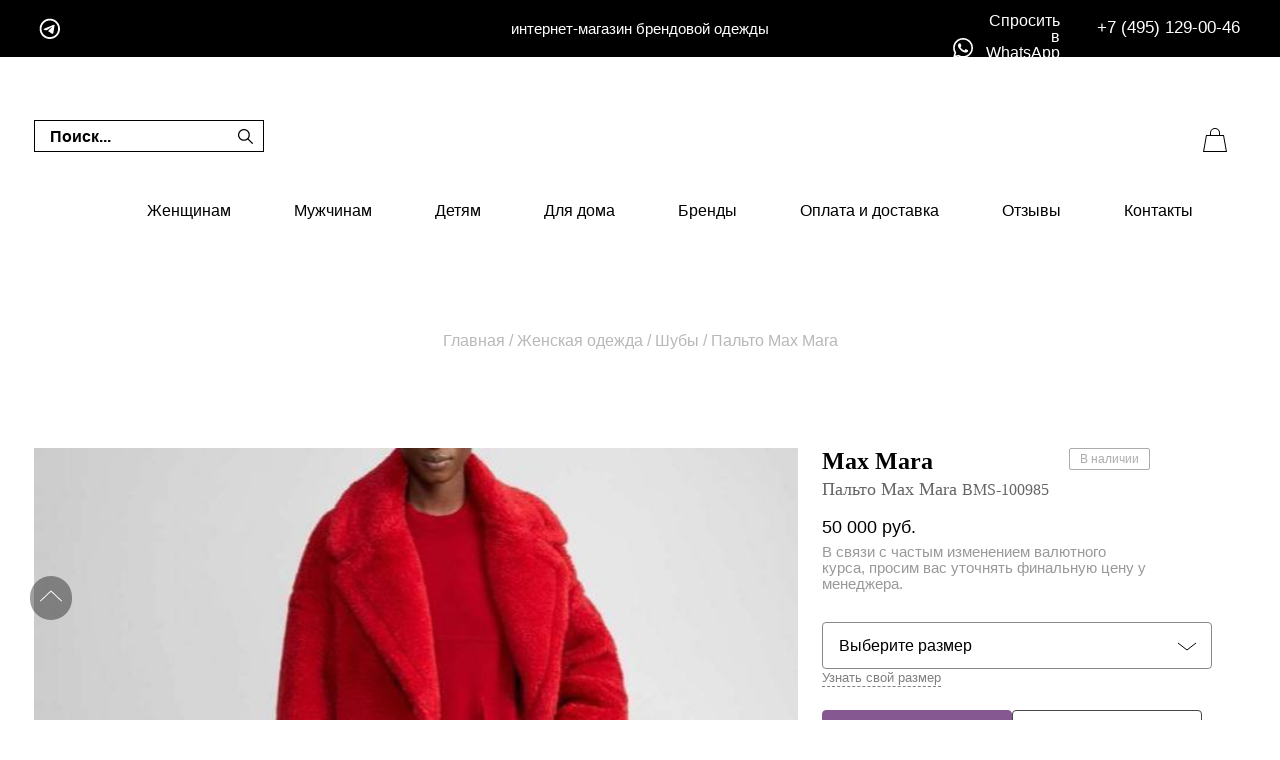

--- FILE ---
content_type: text/html; charset=UTF-8
request_url: https://brand-msk.ru/palto-max-mara-102.htm
body_size: 14560
content:
 <!DOCTYPE html>
<html xmlns="http://www.w3.org/1999/xhtml" xml:lang="ru" lang="ru">
<head>
<meta http-equiv="Content-Type" content="text/html; charset=utf-8" />
<title>Max Mara Красное пальто BMS-100985 – купить в интернет магазине с доставкой</title>
 <meta name="description" content="Заказать пальто Max Mara BMS-100985 в интернет-магазине brand-msk.ru по цене 50000 руб. Широкий ассортимент товаров известных брендов с доставкой по РФ. Звоните ☎ +7 (925) 329-97-57 "/>

<meta name="yandex-verification" content="d29a33e48eaab326" />
<meta name="yandex-verification" content="13905d5f3285225f" />
<meta name="yandex-verification" content="a0776dbf610a94ae" />
<meta name="yandex-verification" content="79b2b7d38e4bbfb8" />
<meta name="google-site-verification" content="kg24qkrjKAqifoOB_wWNDusRFXv-o9XUltE0bLFKUjg" />
<meta name="robots" content="INDEX,FOLLOW" />
<link rel="shortcut icon" href="https://brand-msk.ru/favicon.png" type="image/png">
<link rel="shortcut icon" href="https://brand-msk.ru/favicon.ico" type="image/x-icon">


<meta name="viewport" content="width=device-width, initial-scale=1.0, maximum-scale=1.0, user-scalable=0">
<!--[if lt IE 7]>
<script type="text/javascript">
//<![CDATA[
    var BLANK_URL = '/templates/standart/js/blank.html';
    var BLANK_IMG = '/templates/standart/js/spacer.gif';
//]]>
</script>
<![endif]-->
<link rel="stylesheet" type="text/css" href="/templates/standart/css/all.css?8677557689" media="all" />


<link rel="stylesheet" type="text/css" href="/templates/standart/js/sweetalert2.css" media="all" />
<link rel="stylesheet" href="/templates/standart/js/bx/jquery.bxslider.css?1233">
<link rel="stylesheet" href="/templates/standart/js/fancybox/jquery.fancybox.min.css?1236673">

 
<link rel="stylesheet" type="text/css" href="//cdn.jsdelivr.net/npm/slick-carousel@1.8.1/slick/slick.css"/>


<link rel="canonical" href="https://brand-msk.ru/palto-max-mara-102.htm"/>



 

</head>
<body class=" catalog-category-view  categorypath-woman-clothing category-clothing"><div class="wrapper">

    <div class="page">
        <header class="header-container">
        
         <div class="content-reassurance-header">
            <div class="reassurance-header">
       
  <a href="https://t.me/Sumo4kina/" class="insta">
<svg enable-background="new 0 0 54 54" viewBox="0 0 54 54" xmlns="http://www.w3.org/2000/svg">
    <path d="M 32 10 C 19.85 10 10 19.85 10 32 C 10 44.15 19.85 54 32 54 C 44.15 54 54 44.15 54 32 C 54 19.85 44.15 10 32 10 z M 32 14 C 41.941 14 50 22.059 50 32 C 50 41.941 41.941 50 32 50 C 22.059 50 14 41.941 14 32 C 14 22.059 22.059 14 32 14 z M 41.041016 23.337891 C 40.533078 23.279297 39.894891 23.418531 39.181641 23.675781 C 37.878641 24.145781 21.223719 31.217953 20.261719 31.626953 C 19.350719 32.014953 18.487328 32.437828 18.486328 33.048828 C 18.486328 33.478828 18.741312 33.721656 19.445312 33.972656 C 20.177313 34.234656 22.023281 34.79275 23.113281 35.09375 C 24.163281 35.38275 25.357344 35.130844 26.027344 34.714844 C 26.736344 34.273844 34.928625 28.7925 35.515625 28.3125 C 36.102625 27.8325 36.571797 28.448688 36.091797 28.929688 C 35.611797 29.410688 29.988094 34.865094 29.246094 35.621094 C 28.346094 36.539094 28.985844 37.490094 29.589844 37.871094 C 30.278844 38.306094 35.239328 41.632016 35.986328 42.166016 C 36.733328 42.700016 37.489594 42.941406 38.183594 42.941406 C 38.877594 42.941406 39.242891 42.026797 39.587891 40.966797 C 39.992891 39.725797 41.890047 27.352062 42.123047 24.914062 C 42.194047 24.175062 41.960906 23.683844 41.503906 23.464844 C 41.365656 23.398594 41.210328 23.357422 41.041016 23.337891 z"></path>
     </svg></a> 
                <p><span class="slogan">интернет-магазин брендовой одежды</span></p>
<div class="phone"><a href="tel:+74951290046">+7 (495) 129-00-46</a></div>
                                           
<a href="https://api.whatsapp.com/send?phone=79253299757&amp;text=Здравствуйте,BrandMsk!" class="whatsapp">
<svg enable-background="new 0 0 24 24" viewBox="0 0 24 24"  xmlns="http://www.w3.org/2000/svg"><path d="m17.507 14.307-.009.075c-2.199-1.096-2.429-1.242-2.713-.816-.197.295-.771.964-.944 1.162-.175.195-.349.21-.646.075-.3-.15-1.263-.465-2.403-1.485-.888-.795-1.484-1.77-1.66-2.07-.293-.506.32-.578.878-1.634.1-.21.049-.375-.025-.524-.075-.15-.672-1.62-.922-2.206-.24-.584-.487-.51-.672-.51-.576-.05-.997-.042-1.368.344-1.614 1.774-1.207 3.604.174 5.55 2.714 3.552 4.16 4.206 6.804 5.114.714.227 1.365.195 1.88.121.574-.091 1.767-.721 2.016-1.426.255-.705.255-1.29.18-1.425-.074-.135-.27-.21-.57-.345z"/><path d="m20.52 3.449c-7.689-7.433-20.414-2.042-20.419 8.444 0 2.096.549 4.14 1.595 5.945l-1.696 6.162 6.335-1.652c7.905 4.27 17.661-1.4 17.665-10.449 0-3.176-1.24-6.165-3.495-8.411zm1.482 8.417c-.006 7.633-8.385 12.4-15.012 8.504l-.36-.214-3.75.975 1.005-3.645-.239-.375c-4.124-6.565.614-15.145 8.426-15.145 2.654 0 5.145 1.035 7.021 2.91 1.875 1.859 2.909 4.35 2.909 6.99z"/></svg>
<span>Спросить в WhatsApp</span></a>
                </div>
        </div>
        
  <section class="quick-access">
           <form id="search_mini_form" action="/index.php" method="get">
        <input type="submit"       style="position: absolute; left: -9999px; width: 1px; height: 1px;"      tabindex="-1" />
    <div class="form-search">
    <input type="hidden" name="find" value="1">
    <input id="search" type="text" name="search_string" placeholder="Поиск..." value="" class="input-text"   />

    <svg version="1.1" xmlns="http://www.w3.org/2000/svg" xmlns:xlink="http://www.w3.org/1999/xlink" x="0px" y="0px"
	 viewBox="0 0 511.999 511.999" style="enable-background:new 0 0 511.999 511.999;" xml:space="preserve">
<path d="M508.874,478.708L360.142,329.976c28.21-34.827,45.191-79.103,45.191-127.309c0-111.75-90.917-202.667-202.667-202.667
			S0,90.917,0,202.667s90.917,202.667,202.667,202.667c48.206,0,92.482-16.982,127.309-45.191l148.732,148.732
			c4.167,4.165,10.919,4.165,15.086,0l15.081-15.082C513.04,489.627,513.04,482.873,508.874,478.708z M202.667,362.667
			c-88.229,0-160-71.771-160-160s71.771-160,160-160s160,71.771,160,160S290.896,362.667,202.667,362.667z"/>
</svg>

    </div>
</form>

    <a href="/" class="logo"></a>
      

      
    <a href="/basket" class="basket ">
	<svg xmlns="http://www.w3.org/2000/svg" viewBox="0 0 50 50" fill="none">
<path fill-rule="evenodd" clip-rule="evenodd" d="M20 18a5 5 0 0110 0v2h4l3 17H13l3-17h4v-2zm1 2h8v-2a4 4 0 00-8 0v2zm-4.179 1h16.341l2.658 15H14.208l2.613-15z" fill="#000"/>
</svg>
	<span id="basket" ></span></a>



    </section>
    <div class="content-nav">


    <nav class="nav-container">
        <span class="menu-search menu-search-mobile"> <span class="loupe"><svg xmlns="http://www.w3.org/2000/svg" viewBox="0 0 50 50" fill="#000">
<path fill-rule="evenodd" clip-rule="evenodd" d="M17.483 17.735a9.463 9.463 0 000 13.435c3.61 3.61 9.013 4.072 13.075.345l4.605 4.605.707-.707-4.605-4.605c3.725-4.061 3.263-9.464-.347-13.073a9.463 9.463 0 00-13.435 0zm.707 12.728a8.463 8.463 0 010-12.021 8.463 8.463 0 0112.021 0c3.354 3.353 3.68 8.34 0 12.02-3.68 3.681-8.667 3.354-12.02 0z"></path></svg></span></span>
        <span class="picto-menu"><span class="picto-mob">
         <svg width="24" height="24" fill="none" xmlns="http://www.w3.org/2000/svg"><path d="M2 11.5h20m-20-7h20m-20 14h20" stroke="#000000"></path></svg>
        </span> </span>
        <ul id="nav">

   <li  class="level0 first  level-top parent">
  <a href="javascript:void(0);"  class="level-top" ><span>Женщинам</span></a>

     
  <div>
   <div class="submenu">
      <ul class="level0">
              <li  class="level1 parent">
          <a href="/zhenkaya-odezhda" >
            <span>Одежда
            </span></a>                       <ul class="level1">
                         <li  class="level2">
              <a href="/zhenkaya-odezhda/platya" >
                <span>Платья</span></a>
            </li>
                        <li  class="level2">
              <a href="/zhenkaya-odezhda/futbolki" >
                <span>Футболки</span></a>
            </li>
                        <li  class="level2">
              <a href="/zhenkaya-odezhda/sportivnye-kostyumy" >
                <span>Спортивные костюмы</span></a>
            </li>
                        <li  class="level2">
              <a href="/zhenkaya-odezhda/yubki" >
                <span>Юбки</span></a>
            </li>
                        <li  class="level2">
              <a href="/zhenkaya-odezhda/kofty" >
                <span>Кофты</span></a>
            </li>
                     </ul>
          	        </li>
               <li  class="level1 parent">
          <a href="/zhenskaya-obuv" >
            <span>Обувь
            </span></a>                       <ul class="level1">
                         <li  class="level2">
              <a href="/zhenskaya-obuv/tufli" >
                <span>Туфли</span></a>
            </li>
                        <li  class="level2">
              <a href="/zhenskaya-obuv/sapogi" >
                <span>Сапоги</span></a>
            </li>
                        <li  class="level2">
              <a href="/zhenskaya-obuv/krossovki" >
                <span>Кроссовки</span></a>
            </li>
                        <li  class="level2">
              <a href="/zhenskaya-obuv/botilony" >
                <span>Ботильоны</span></a>
            </li>
                        <li  class="level2">
              <a href="/zhenskaya-obuv/shlepantsy" >
                <span>Шлепанцы</span></a>
            </li>
                     </ul>
          	        </li>
               <li  class="level1 parent">
          <a href="/zhenskie-sumki" >
            <span>Сумки
            </span></a>                       <ul class="level1">
                         <li  class="level2">
              <a href="/zhenskie-sumki/remni-dla-sumok" >
                <span>Ремни для сумок</span></a>
            </li>
                        <li  class="level2">
              <a href="/zhenskie-sumki/koshelki" >
                <span>Кошельки</span></a>
            </li>
                        <li  class="level2">
              <a href="/zhenskie-sumki/oblojka-na-pasport" >
                <span>Обложки на паспорт</span></a>
            </li>
                        <li  class="level2">
              <a href="/zhenskie-sumki/poyasnye" >
                <span>Поясные сумки</span></a>
            </li>
                        <li  class="level2">
              <a href="/zhenskie-sumki/sportivnye" >
                <span>Спортивные</span></a>
            </li>
                        <li  class="level2">
              <a href="/zhenskie-sumki/ryukzaki" >
                <span>Рюкзаки</span></a>
            </li>
                     </ul>
          	        </li>
               <li  class="level1 parent">
          <a href="/aksessuary" >
            <span>Аксессуары
            </span></a>                       <ul class="level1">
                         <li  class="level2">
              <a href="/aksessuary/golovnye-ubory-zhenskie" >
                <span>Головные уборы</span></a>
            </li>
                        <li  class="level2">
              <a href="/aksessuary/platki-sharfy/sharfy-zhenskie" >
                <span>Шарфы</span></a>
            </li>
                        <li  class="level2">
              <a href="/aksessuary/remni/zhenskie" >
                <span>Ремни</span></a>
            </li>
                        <li  class="level2">
              <a href="/aksessuary/chasy/zhenskie" >
                <span>Часы</span></a>
            </li>
                        <li  class="level2">
              <a href="/aksessuary/zonty/zhenskie" >
                <span>Зонты</span></a>
            </li>
                        <li  class="level2">
              <a href="/aksessuary/perchatki/zhenskie" >
                <span>Перчатки</span></a>
            </li>
                     </ul>
          	        </li>
               <li  class="level1 parent">
          <a href="/yuvelirnye-ukrasheniya" >
            <span>Ювелирные украшения
            </span></a>                       <ul class="level1">
                         <li  class="level2">
              <a href="/yuvelirnye-ukrasheniya/koltsa" >
                <span>Кольца</span></a>
            </li>
                        <li  class="level2">
              <a href="/yuvelirnye-ukrasheniya/kole" >
                <span>Колье</span></a>
            </li>
                        <li  class="level2">
              <a href="/yuvelirnye-ukrasheniya/braslety" >
                <span>Браслеты</span></a>
            </li>
                        <li  class="level2">
              <a href="/yuvelirnye-ukrasheniya/sergi" >
                <span>Серьги</span></a>
            </li>
                        <li  class="level2">
              <a href="/yuvelirnye-ukrasheniya/broshi" >
                <span>Броши</span></a>
            </li>
                     </ul>
          	        </li>
             </ul>
    </div>

  </div>

</li>

    <li  class="level0   level-top parent">
  <a href="javascript:void(0);"  class="level-top" ><span>Мужчинам</span></a>

     
  <div>
   <div class="submenu">
      <ul class="level0">
              <li  class="level1 parent">
          <a href="/muzhskaya-odezhda" >
            <span>Одежда
            </span></a>                       <ul class="level1">
                         <li  class="level2">
              <a href="/muzhskaya-odezhda/sportivnye-kostyumy" >
                <span>Спортивные костюмы</span></a>
            </li>
                        <li  class="level2">
              <a href="/muzhskaya-odezhda/vetrovki" >
                <span>Ветровки</span></a>
            </li>
                        <li  class="level2">
              <a href="/muzhskaya-odezhda/futbolki" >
                <span>Футболки</span></a>
            </li>
                        <li  class="level2">
              <a href="/muzhskaya-odezhda/bryuki" >
                <span>Брюки</span></a>
            </li>
                        <li  class="level2">
              <a href="/muzhskaya-odezhda/kofty" >
                <span>Кофты</span></a>
            </li>
                     </ul>
          	        </li>
               <li  class="level1 parent">
          <a href="/muzhskaya-obuv" >
            <span>Обувь
            </span></a>                       <ul class="level1">
                         <li  class="level2">
              <a href="/muzhskaya-obuv/tufli" >
                <span>Туфли</span></a>
            </li>
                        <li  class="level2">
              <a href="/muzhskaya-obuv/krossovki" >
                <span>Кроссовки</span></a>
            </li>
                        <li  class="level2">
              <a href="/muzhskaya-obuv/botinki" >
                <span>Ботинки</span></a>
            </li>
                        <li  class="level2">
              <a href="/muzhskaya-obuv/shlepantsy" >
                <span>Шлепанцы</span></a>
            </li>
                        <li  class="level2">
              <a href="/muzhskaya-obuv/mokasiny" >
                <span>Мокасины</span></a>
            </li>
                     </ul>
          	        </li>
               <li  class="level1 parent">
          <a href="/sumki-muzhskie" >
            <span>Сумки
            </span></a>                       <ul class="level1">
                         <li  class="level2">
              <a href="/sumki-muzhskie/koshelki" >
                <span>Кошельки</span></a>
            </li>
                        <li  class="level2">
              <a href="/sumki-muzhskie/oblojka-na-pasport" >
                <span>Обложки на паспорт</span></a>
            </li>
                        <li  class="level2">
              <a href="/sumki-muzhskie/barsetki" >
                <span>Барсетки</span></a>
            </li>
                        <li  class="level2">
              <a href="/sumki-muzhskie/sportivnye" >
                <span>Спортивные</span></a>
            </li>
                        <li  class="level2">
              <a href="/sumki-muzhskie/delovye" >
                <span>Деловые</span></a>
            </li>
                        <li  class="level2">
              <a href="/sumki-muzhskie/ryukzaki" >
                <span>Рюкзаки</span></a>
            </li>
                     </ul>
          	        </li>
               <li  class="level1 parent">
          <a href="/aksessuary" >
            <span>Аксессуары
            </span></a>                       <ul class="level1">
                         <li  class="level2">
              <a href="/aksessuary/platki-sharfy/sharfy-muzhskie" >
                <span>Шарфы</span></a>
            </li>
                        <li  class="level2">
              <a href="/aksessuary/ochki/muzhskie" >
                <span>Очки</span></a>
            </li>
                        <li  class="level2">
              <a href="/aksessuary/zonty/muzhskie" >
                <span>Зонты</span></a>
            </li>
                        <li  class="level2">
              <a href="/aksessuary/remni/muzhskie" >
                <span>Ремни</span></a>
            </li>
                        <li  class="level2">
              <a href="/aksessuary/chasy/muzhskie" >
                <span>Часы</span></a>
            </li>
                        <li  class="level2">
              <a href="/aksessuary/perchatki/muzhskie" >
                <span>Перчатки</span></a>
            </li>
                     </ul>
          	        </li>
             </ul>
    </div>

  </div>

</li>

    <li  class="level0   level-top parent">
  <a href="javascript:void(0);"  class="level-top" ><span>Детям</span></a>

     
  <div>
   <div class="submenu">
      <ul class="level0">
              <li  class="level1 parent">
          <div>
            <span>Одежда
            </span></div>                       <ul class="level1">
                         <li  class="level2">
              <a href="/odezhda-dlya-malchikov" >
                <span>Для мальчиков</span></a>
            </li>
                        <li  class="level2">
              <a href="/odezhda-dlya-devochek" >
                <span>Для девочек</span></a>
            </li>
                        <li  class="level2">
              <a href="/odezhda-dlya-malchikov/school-form" >
                <span>Школьная форма - мальчики</span></a>
            </li>
                        <li  class="level2">
              <a href="/odezhda-dlya-devochek/school-form" >
                <span>Школьная форма - девочки</span></a>
            </li>
                     </ul>
          	        </li>
               <li  class="level1 parent">
          <a href="/detskaya-obuv" >
            <span>Обувь
            </span></a>                       <ul class="level1">
                         <li  class="level2">
              <a href="/detskaya-obuv/dlya-malchikov" >
                <span>Для мальчиков</span></a>
            </li>
                        <li  class="level2">
              <a href="/detskaya-obuv/dlya-devochek" >
                <span>Для девочек</span></a>
            </li>
                     </ul>
          	        </li>
               <li  class="level1 parent">
          <a href="/detskie-tovary" >
            <span>Детские товары
            </span></a>                       <ul class="level1">
                         <li  class="level2">
              <a href="/odezhda-dlya-novorozhdennyh" >
                <span>Одежда для новорожденных</span></a>
            </li>
                        <li  class="level2">
              <a href="/detskie-tovary/ryukzaki" >
                <span>Рюкзаки</span></a>
            </li>
                     </ul>
          	        </li>
               <li  class="level1 parent">
          <a href="/brendy-detskih-tovarov" >
            <span>Бренды
            </span></a>                     </li>
             </ul>
    </div>

  </div>

</li>

    <li  class="level0   level-top parent">
  <a href="javascript:void(0);"  class="level-top" ><span>Для дома</span></a>

     
  <div>
   <div class="submenu">
      <ul class="level0">
              <li  class="level1 parent">
          <a href="/dom/posyda" >
            <span>Посуда
            </span></a>                     </li>
               <li  class="level1 parent">
          <a href="/dom/textil" >
            <span>Текстиль
            </span></a>                     </li>
               <li  class="level1 parent">
          <a href="/dom/kantselyarskie-tovary" >
            <span>Канцелярские товары
            </span></a>                     </li>
             </ul>
    </div>

  </div>

</li>

    <li  class="level0   ">
  <a href="/brands"  class="level-top" >Бренды</a>

     
</li>

    <li  class="level0   ">
  <a href="/oplata-dostavka"  class="level-top" >Оплата и доставка</a>

     
</li>

    <li  class="level0   ">
  <a href="/otzyvy"  class="level-top" >Отзывы</a>

     
</li>

    <li  class="level0   ">
  <a href="/kontakty"  class="level-top" >Контакты</a>

     
</li>

          </ul>
    </nav>

    </div>

    </header>

        <div class="main-container col1-layout">
      

                <div class="main ">
 <div class="row">
                    <div class="breadcrumbs">
    <ul itemscope itemtype="http://schema.org/BreadcrumbList">
                    <li itemprop="itemListElement" itemscope itemtype="http://schema.org/ListItem">
                            <a href="/" itemprop="item"><span itemprop="name">Главная</span></a> <meta itemprop="position" content="1" />
                                        <span> / </span> 
                        </li>
                               <li itemprop="itemListElement" itemscope itemtype="http://schema.org/ListItem" ><a href="/zhenkaya-odezhda" itemprop="item"><span itemprop="name">Женская одежда</span></a> <meta itemprop="position" content="2" /> <span> / </span></li>
                <li itemprop="itemListElement" itemscope itemtype="http://schema.org/ListItem" ><a href="/zhenkaya-odezhda/shuby" itemprop="item"><span itemprop="name">Шубы</span></a> <meta itemprop="position" content="3" /> <span> / </span></li>
           
                    <li itemprop="itemListElement" itemscope itemtype="http://schema.org/ListItem"><span itemprop="name">Пальто Max Mara</span> <meta itemprop="position" content="4" /></li>
            </ul>
</div>
                
                </div>
                                                               

       

   <div class="col-main">
                                        
<div class="product-view row" itemscope itemtype="https://schema.org/Product">
    <div class="product-essential">
      
            <div class="product-img-box">
			  <p class="back-link"><a href="/zhenkaya-odezhda/shuby#g100985" ><span class="picto-retour"></span></a></p>			
  
                                                                    
<div class="product-image cnt1"  style="position:relative">
                          

 <div >
<a href='/upload/shop/photo-2022-09-19-22-09-42-4-.jpg' data-fancybox = "model"  id="mainimage" class="inside">
                        <img width="325px" height="430px" itemprop="image" style="aspect-ratio: 652 / 824;" src="/upload/shop/photo-2022-09-19-22-09-42-4-.jpg" alt="Пальто Max Mara Артикул BMS-100985. Вид 1"  title="Пальто Max Mara Артикул BMS-100985. Вид 1"/>
                    </a>
                </div> 

 				
   
 </div>
                        
                        
    
    
    
    
    
    
    
                            </div>
            <div class="product-shop">
            
                              
            
                            
                <div class="product-name">
                    <h1 itemprop="name">
					<span class="name"><a href="/brands/max-mara">Max Mara</a></span> 
					Пальто Max Mara <span class="sku">BMS-100985</span> 
                    </h1>


                </div>                      
                
             
                
             <div class="availablity">В наличии</div>               
              <meta itemprop="description" content="Заказать пальто Max Mara BMS-100985 в интернет-магазине brand-msk.ru по цене 50000 руб. Широкий ассортимент товаров известных брендов с доставкой по РФ. Звоните ☎ +7 (925) 329-97-57">  
           
                
    

 

<span class="p-info price" itemprop="offers" itemscope="" itemtype="http://schema.org/Offer"  >
<meta itemprop="availability" content="https://schema.org/InStock" />               
            <span itemprop="price" content="50000">50 000</span> <meta itemprop="priceCurrency" content="RUB"> руб. 
            <meta itemprop="itemCondition" content="https://schema.org/NewCondition" />
            </span>
    
    
             <div style="color:#999999;padding:5px 0;font-size:15px;line-height:110%;max-width: 330px;clear:both;">
 В связи с частым изменением валютного курса, просим вас уточнять финальную цену у менеджера.
 </div> 
          
    
                 
     
                                                                 
                
               
                
                <div class="size-box">
     
                                      
                  <div class="sort_option"><span>Выберите размер</span>
                    <ul class="dropdown others pick_size">
                                           <li rel="L"><a href="#" >L<span> RUS</span></a></li> 
                                            <li rel="M"><a href="#" >M<span> RUS</span></a></li> 
                                            <li rel="S"><a href="#" >S<span> RUS</span></a></li> 
                                            <li rel="XS"><a href="#" >XS<span> RUS</span></a></li> 
                                          </ul>
              </div>
              
			  <div class="size-tab-holder">
				<div class="size-tab-units">Размер <span>rus</span></div>
                <div class="size-tab"><a data-fancybox data-src="#sizes-popup" href="javascript:;" class="size-href" data-options='{"touch" : false}'  >Узнать свой размер</a></div>             </div> 
                </div>
                            <input type=hidden id="model_size" value="">   
             
               
                <div class="buy-box" >
                <a href="/basket/add/100985&order=1" class="buy" id="buybutton">
                    <span>Добавить в корзину</span>
                  </a>
                <div data-goodid="100985" class="buy" id="oneclick">
             Купить в 1 клик
                  </div>
               <input type=hidden name="id"  value="Пальто">    
           </div>  
           
          
             
           
                    
              
    

  
  
  

                
           <div class="head-tabs">
                 <div class="tab tab-head-active" id="tab-1">Описание</div> 
                      
                 <div class="tab " id="tab-2">Доставка</div>
                 <div class="tab" id="tab-3">Оплата</div>
                                                                    </div> 
                <div class="content-tabs">
                                             <div class="tab-container tab-1 tab_active">
                            <div class="std">
                            
                                                        
                            <span class="cdescr">Пальто Max Mara BMS-100985 — это стильное и элегантное пальто, созданное для придания образу изысканности и шарма. Данная модель имеет классический крой, который подчеркнет достоинства фигуры и добавит образу элегантности.</span>

                            
        		
        
        <span class="cparams"><ul><li><span>Бренд<span> . . . . . . . . . . . . . . . . . . . . . . . . . . . . . . . . . . . . . . . . . . . . . . . . . . . . . . . . . . . . . . . . . . . . . . . . . . . . . . . . .</span></span><span>Max Mara</span></li><li><span>Модель<span> . . . . . . . . . . . . . . . . . . . . . . . . . . . . . . . . . . . . . . . . . . . . . . . . . . . . . . . . . . . . . . . . . . . . . . . . . . . . . . . . .</span></span><span>BMS-100985</span></li>

<li><span>Цвет<span> . . . . . . . . . . . . . . . . . . . . . . . . . . . . . . . . . . . . . . . . . . . . . . . . . . . . . . . . . . . . . . . . . . . . . . . . . . . . . . . . .</span></span><span> Красный.</span></li>
<li><span>Страна дизайна<span> . . . . . . . . . . . . . . . . . . . . . . . . . . . . . . . . . . . . . . . . . . . . . . . . . . . . . . . . . . . . . . . . . . . . . . . . . . . . . . . . .</span></span><span> Италия.</span></li>
<li><span>Назначение<span> . . . . . . . . . . . . . . . . . . . . . . . . . . . . . . . . . . . . . . . . . . . . . . . . . . . . . . . . . . . . . . . . . . . . . . . . . . . . . . . . .</span></span><span> Повседневное.</span></li>
</ul>


        
          
       	<ul style="margin-top: 10px;"> 
         <li>
         <span>Качество<span> . . . . . . . . . . . . . . . . . . . . . . . . . . . . . . . . . . . . . . . . . . . . . . . . . . . . . . . . . . . . . . . . . . . . . . . . . . . . . . . . .</span></span>
     <span>LUX, 1:1 к оригиналу</span></li>
        <li>
         <span>Размеры<span> . . . . . . . . . . . . . . . . . . . . . . . . . . . . . . . . . . . . . . . . . . . . . . . . . . . . . . . . . . . . . . . . . . . . . . . . . . . . . . . . .</span></span>
     <span>
               L,                 M,                 S,                 XS        </span>
				</li></ul>  
       
        
        </span>
        
        
        <span class="cbenefits">
<ul>
<li><span>Универсальность</span><span> Подходит для различных образов и сочетается с разной одеждой.</span></li>
<li><span>Комфорт</span><span> Мягкий материал обеспечивает комфорт при носке.</span></li>
<li><span>Качество</span><span> Изделие выполнено из качественных материалов и гарантирует долговечность.</span></li>
</ul>
</span>
        
        					
                        </div>
                        </div>
                        
                            
                        
                        
                        <div class="tab-container tab-2" style="display:none"	>
                            <div class="std">
                            
             <div class="delivery-calc"><div class="delivery-calc_header">Доставим в <span id="select_city">г. Москва</span>
             
             
 <div id="delivery_data" style="display:none">
    <div><div class="h2">Куда доставить?</div> 
    
<div class="cities"><a href="#">г. Москва</a><a href="#">г. Санкт-Петербург</a><a href="#">г. Барнаул</a><a href="#">г. Владивосток</a><a href="#">г. Волгоград</a><a href="#">г. Воронеж</a><a href="#">г. Екатеринбург</a><a href="#">г. Ижевск</a><a href="#">г. Иркутск</a><a href="#">г. Казань</a><a href="#">г. Кемерово</a><a href="#">г. Краснодар</a><a href="#">г. Красноярск</a><a href="#">г. Махачкала</a><a href="#">г. Нижний Новгород</a><a href="#">г. Новосибирск</a><a href="#">г. Омск</a><a href="#">г. Оренбург</a><a href="#">г. Пермь</a><a href="#">г. Ростов-на-Дону</a><a href="#">г. Самара</a><a href="#">г. Саратов</a><a href="#">г. Тольятти</a><a href="#">г. Томск</a><a href="#">г. Тюмень</a><a href="#">г. Ульяновск</a><a href="#">г. Уфа</a><a href="#">г. Хабаровск</a><a href="#">г. Челябинск</a><a href="#">г. Ярославль</a><a href="#"><i>Вся Россия</i></a></div>
  </div>
 </div>
             
             </div>                
                            
                            
  <span class="cdescr delivery-moscow">Доставка курьером по Москве в пределах МКАД составляет 500 руб.</span> 
  <span class="cparams delivery-moscow"><ul>
  <li><span>Москва-сити:<span> . . . . . . . . . . . . . . . . . . . . . . . . . . . . . . . . . . . . . . . . . . . . . . . . . . . . . . . . . . . . . . . . . . . . . . . . . . . . . . . . .</span></span><span> 1000 руб.</span></li>
  <li><span>До 3км от МКАД<span> . . . . . . . . . . . . . . . . . . . . . . . . . . . . . . . . . . . . . . . . . . . . . . . . . . . . . . . . . . . . . . . . . . . . . . . . . . . . . . . . .</span></span><span> 600 руб.</span></li>
  <li><span>3-6км<span> . . . . . . . . . . . . . . . . . . . . . . . . . . . . . . . . . . . . . . . . . . . . . . . . . . . . . . . . . . . . . . . . . . . . . . . . . . . . . . . . .</span></span><span> 700 руб.</span></li>
  <li><span>6-12км<span> . . . . . . . . . . . . . . . . . . . . . . . . . . . . . . . . . . . . . . . . . . . . . . . . . . . . . . . . . . . . . . . . . . . . . . . . . . . . . . . . .</span></span><span> 800 руб.</span></li>
  <li><span>12-20км<span> . . . . . . . . . . . . . . . . . . . . . . . . . . . . . . . . . . . . . . . . . . . . . . . . . . . . . . . . . . . . . . . . . . . . . . . . . . . . . . . . .</span></span><span> 1000 руб.</span></li>
  <li><span>20-25км<span> . . . . . . . . . . . . . . . . . . . . . . . . . . . . . . . . . . . . . . . . . . . . . . . . . . . . . . . . . . . . . . . . . . . . . . . . . . . . . . . . .</span></span><span> 1200 руб.</span></li>
  <li><span>25-30км<span> . . . . . . . . . . . . . . . . . . . . . . . . . . . . . . . . . . . . . . . . . . . . . . . . . . . . . . . . . . . . . . . . . . . . . . . . . . . . . . . . .</span></span><span> 1500 руб.</span></li>
  <li><span>30-35км<span> . . . . . . . . . . . . . . . . . . . . . . . . . . . . . . . . . . . . . . . . . . . . . . . . . . . . . . . . . . . . . . . . . . . . . . . . . . . . . . . . .</span></span><span> 1800 руб.</span></li>
  <li><span>35-40км<span> . . . . . . . . . . . . . . . . . . . . . . . . . . . . . . . . . . . . . . . . . . . . . . . . . . . . . . . . . . . . . . . . . . . . . . . . . . . . . . . . .</span></span><span> 2100 руб.</span></li>
  <li><span>40-45км<span> . . . . . . . . . . . . . . . . . . . . . . . . . . . . . . . . . . . . . . . . . . . . . . . . . . . . . . . . . . . . . . . . . . . . . . . . . . . . . . . . .</span></span><span> 2500 руб.</span></li>
  <li><span>45-50км<span> . . . . . . . . . . . . . . . . . . . . . . . . . . . . . . . . . . . . . . . . . . . . . . . . . . . . . . . . . . . . . . . . . . . . . . . . . . . . . . . . .</span></span><span> 3000 руб.</span></li>
</ul></span>
 
<p>По России: экспресс доставка на дом компанией СДЭК 1-2 дня, 500-700 руб.<br><br></p>
<p>Товар будет отправлен на следующий день после оформления заказа</p> 
                            </div>
                        </div>
                        
                        <div class="tab-container tab-3" style="display:none">
                            <div class="std">
<p>
По Москве оплата производится курьеру наличными. <br><br> В другие города и страны возможен перевод онлайн на карту Сбербанка, Tinkoff банка, Альфа банка или ВТБ МИР.<br><br>
</p>
                            </div>
                        </div>
                        
                                 </div>
                                  
         
   <div class="good_categories">
   
  <a href="/zhenkaya-odezhda/shuby">Женские шубы</a>
   </div> 
  
         
                        
                                   
           
  
           
              
            </div>
            <div class="clearer"></div>
			
	  <div class="feedback-slides-holder">
<span class="h2" align=center id="feedback-head">Отзывы наших покупателей</span>
<div id="feedback-slides">
 
   
<div><div class="feedone">
	<span>Григорий</span>    

 Заказал костюм,пришел быстро, Качество хорошее.Костюм точно размер в размер
 </div></div>
  
<div><div class="feedone">
	<span>Izabella</span>    

 Спасибо большое за подвеску,очень понравилась)))главное что все очень оперативно)
 С наступающим Новым годом Вас!
 </div></div>
  
<div><div class="feedone">
	<span>Кристина</span>    

 Доброго дня! Делюсь впечатлением о покупке . Связались со мной быстро , с менеджером сориентировались по товару и определились с доставочкой. Курьер позвонил за час и все привёз вовремя ! Вещи просто отличного качества , немного маломерят , но меня предупредили и положили несколько размеров . В общем я очень довольна , спасибо Вам !
 </div></div>
  
<div><div class="feedone">
	<span>Александра</span>    

 Спасибо Вам огромное, что есть такой магазин.Туфли класс, я в восторге !!! Отличные, мягкая кожа, удобные как тапочки.!!
 </div></div>
  
<div><div class="feedone">
	<span>Антонина</span>    

 Добрый день!Сумку получили!Муж доволен!Спасибо большое!!!!
 </div></div>
   
</div> 

<a href="#" class="allfeedback" id="feedback_get">Написать отзыв</a>

<div class="comment_block" id="feedback_block" hidden>
   
    <div id="rate-it"></div>
   
  <input type="text" id="feedback-name" name="name" value="" class="txt_box" placeholder="Ваше имя">
  
  <textarea class="txt_box" id="feedback-opinion" name="opinion" placeholder="Ваш отзыв"></textarea>
 
    <p id="error-message" class="nofeedback error" hidden>Заполните все обязательные поля.</p>
 
<div align="center"><a href="#" id="submit-feedback" class="allfeedback">Отправить</a></div> 


 

</div> 

</div>                              
 
   

      

       
    </div>
	
	
			
                 
    
  
    
</div>

 
                </div>



 
</div>


  </div>
        </div>
        <footer class="footer-container">
    <div class="footer">
 
        <div class="footer-menu row">
	<div class="footer-menu-content">
	    <div class="footer-menu-block first">
<div class="footer-menu-title">Женщинам</div>
<ul>
<li><a href="/zhenkaya-odezhda" >Одежда</a></li>            
<li><a href="/zhenskaya-obuv" >Обувь</a></li>            
<li><a href="/zhenskie-sumki" >Сумки</a></li>
<li><a href="/aksessuary" >Аксессуары</a></li>
<li><a href="/yuvelirnye-ukrasheniya" >Украшения</a></li>
</ul>
</div>
	    <div class="footer-menu-block">
<div class="footer-menu-title">Мужчинам</div>
<ul>
<li><a href="/muzhskaya-odezhda" >Одежда</a></li>            
<li><a href="/muzhskaya-obuv" >Обувь</a></li>            
<li><a href="/sumki-muzhskie" >Сумки</a></li>
<li><a href="/aksessuary" >Аксессуары</a></li>
</ul>
</div>
  <div class="footer-menu-block">
<div class="footer-menu-title">Детям</div>
<ul>
<li><a href="/odezhda-dlya-malchikov" >Одежда для мальчиков</a></li> 
<li><a href="/odezhda-dlya-devochek" >Одежда для девочек</a></li>           
<li><a href="/detskaya-obuv" >Обувь</a></li>            
<li><a href="/detskie-tovary" >Детские товары</a></li>
<li><a href="/brendy-detskih-tovarov" >Бренды</a></li>
</ul>
</div>
	    <div class="footer-menu-block"><div class="footer-menu-title">Помощь</div>
<ul>
<li><a href="/oplata-dostavka" >Оплата и доставка</a></li>
<li><a href="/otzyvy" >Отзывы</a></li>
<li><a href="/kontakty" >Контакты</a></li>
<li><a href="/brands" >Все бренды</a></li>
<li><a href="/sitemap" >Карта сайта</a></li>
  
</ul></div>
	  
 
	    <div class="footer-menu-block last">

 
<ul class="list-social">

<li class="i-phone"><a href="tel:+74951290046">+7 (495) 129-00-46</a></li>
<li class="i-email"><a href="mailto:info@brand-msk.ru">info@brand-msk.ru</a></li> 
<li class="i-insta"><a class="insta" href="https://t.me/Sumo4kina/" >Sumo4kina</a></li>
            </ul>
</div>
    </div>
</div>


        <ul class="link-foot">
<li>&copy; 2026 Brand-Msk.ru</li>  

 </ul>        <a href="#" class="scrollToTop"><span><svg version="1.1" xmlns="http://www.w3.org/2000/svg" xmlns:xlink="http://www.w3.org/1999/xlink" x="0px" y="0px"	 viewBox="0 0 511.998 511.998" style="enable-background:new 0 0 511.998 511.998;" xml:space="preserve">
<path d="M508.707,365.616L263.374,130.949c-4.125-3.938-10.625-3.938-14.75,0L3.29,365.616c-4.25,4.073-4.406,10.823-0.333,15.083
			c4.073,4.271,10.823,4.417,15.083,0.333l237.958-227.615l237.958,227.615c2.073,1.979,4.719,2.958,7.375,2.958
			c2.813,0,5.615-1.104,7.708-3.292C513.113,376.439,512.957,369.689,508.707,365.616z"/>
</svg></span></a>
    </div>
</footer>
 
<div style="display:none"> 
  <div id="order-one-click" class="one-click_form">
    <div class="h1">Оформить заказ в 1 клик</div>
   
    <form method="post" action="#" name="f_form" id="one_click" class="callback-form" >
    <input type=hidden id="click-model-size" >
    <input type=hidden id="good_id" >
    <div><input type="text" id="client_name" name="name" placeholder="Ваше имя" style="margin-bottom:15px;"></div>
    <div><input type="tel" id="client_phone" name="phone" class="phoneback" placeholder="+7 (___) ___-__-__" style="margin-bottom:10px;"></div>
    
    <div class="buy-box"><a href="#" class="order_button" id="one_click_order" >Оформить заказ</a></div>
      <div class="form-descr">Мы работаем с 10:00 до 20:00. Вы можете позвонить нам или подождать, пока мы перезвоним сами. Обещаем делать это максимально быстро!</div> 
    </form>
    </div>
    
    
        
  <div id="sizes-popup"  data-selectable>
    <div class="h1">Таблица размеров: <span>женская одежда Max Mara</span></div>
 
    
    <div class="sizes_tbl">
    <table><tr><th>Российский размер (RU)<th>Международный размер (INT)<th>Европа (EU)<th>США (USA)<th>Англия (UK)<th>Обхват груди<th>Обхват талии<th>Обхват бёдер<tr><td>XXS<td>30<td>36<td>00<td>4<td>72-76 см<td>58-62 см<td>84-88 см<tr><td>XS<td>32<td>38<td>0-2<td>6<td>76-80 см<td>62-66 см<td>88-92 см<tr><td>S<td>34<td>40<td>4<td>8<td>80-84 см<td>66-70 см<td>92-96 см<tr><td>M<td>36<td>42<td>6-8<td>10<td>84-88 см<td>70-74 см<td>96-100 см<tr><td>L<td>38<td>44<td>10-12<td>12<td>90-94 см<td>78-82 см<td>104-108 см<tr><td>XL<td>40<td>46<td>14<td>14<td>98-102 см<td>86-90 см<td>112-116 см<tr><td>XXL<td>42<td>48<td>16<td>16<td>106-110 см<td>94-98 см<td>120-124 см</table>                        </div>
 
    </div>

<svg width="0" height="0">

<symbol id="tg" width="31" height="28" viewBox="0 0 31 28">
	<path d="M27.9621 0.48034C27.4628 0.427465 26.9201 0.505324 26.3748 0.720574C25.6988 0.986074 15.1063 5.43531 5.23224 9.58581L1.96961 10.9569C0.706239 11.4684 0.0683594 12.3003 0.0683594 13.4208C0.0683594 14.2053 0.400866 15.2694 1.98721 15.8964L7.49437 18.0995C7.97057 19.526 9.07663 22.8381 9.35454 23.7186C9.51978 24.2406 9.93716 25.5557 10.9917 25.8631C11.208 25.9367 11.4338 25.9745 11.6636 25.9745C12.3291 25.9745 12.8083 25.6652 13.0426 25.4852L16.5429 22.5292L20.7943 26.4549C20.958 26.6214 21.8247 27.4628 22.9889 27.4628C24.4416 27.4628 25.5435 26.2553 25.7733 25.0868C25.898 24.4463 29.9983 3.89335 29.9983 3.89635C30.3664 2.24786 29.7046 1.39269 29.2795 1.02819C28.9152 0.716941 28.4614 0.533215 27.9621 0.48034ZM26.9675 3.72057C26.4011 6.55557 23.3139 22.0301 22.8452 24.2606L16.6309 18.5214L12.4147 22.0868L13.5825 17.5253C13.5825 17.5253 21.6382 9.38305 22.1234 8.90905C22.514 8.52955 22.5958 8.39652 22.5958 8.26452C22.5958 8.08902 22.5053 7.96276 22.2965 7.96276C22.1087 7.96276 21.8537 8.14243 21.7185 8.22643C20.0009 9.29566 12.6873 13.4561 9.08754 15.5008L3.86498 13.4178L6.39998 12.3544C12.858 9.63936 24.3596 4.80357 26.9675 3.72057Z" fill="#000000"/>							
</symbol>

<symbol id="wa" width="31" height="31" viewBox="0 0 31 31">
<path d="M15.0398 0.462891C6.76857 0.462891 0.0352787 7.18045 0.0322742 15.4395C0.030772 18.0795 0.723271 20.6567 2.03621 22.9277L0 30.4629L7.86024 28.6084C10.052 29.8024 12.5193 30.4292 15.031 30.4307H15.0369C23.3066 30.4307 30.0369 23.7116 30.0414 15.4541C30.0444 11.4506 28.4853 7.68649 25.6521 4.85449C22.819 2.02399 19.0537 0.464391 15.0398 0.462891ZM15.0369 3.46289C18.2456 3.46439 21.2611 4.71359 23.5279 6.97559C25.7948 9.24059 27.04 12.2502 27.037 15.4512C27.034 22.0572 21.6527 27.4307 15.0339 27.4307C13.0315 27.4292 11.0479 26.9271 9.30085 25.9746L8.28861 25.4238L7.17075 25.6875L4.21325 26.3848L4.93502 23.707L5.2607 22.5059L4.63869 21.4277C3.59014 19.6157 3.03521 17.544 3.03671 15.4395C3.03972 8.83645 8.42259 3.46289 15.0369 3.46289ZM9.72921 8.52539C9.47834 8.52539 9.07272 8.61914 8.72871 8.99414C8.3847 9.36764 7.41427 10.2723 7.41427 12.1143C7.41427 13.9563 8.75805 15.7368 8.94583 15.9873C9.13211 16.2363 11.5397 20.1357 15.3508 21.6357C18.5175 22.8822 19.1606 22.6362 19.8487 22.5732C20.5367 22.5117 22.0683 21.6694 22.3807 20.7949C22.6932 19.9204 22.6939 19.1682 22.6008 19.0137C22.5076 18.8577 22.2575 18.7646 21.8819 18.5771C21.5079 18.3896 19.6645 17.4858 19.3205 17.3613C18.9765 17.2368 18.7249 17.1738 18.4755 17.5488C18.2262 17.9238 17.5095 18.7647 17.2902 19.0137C17.0709 19.2642 16.853 19.2979 16.4775 19.1104C16.1019 18.9214 14.8944 18.525 13.4613 17.25C12.3466 16.2585 11.5945 15.0352 11.3752 14.6602C11.1574 14.2867 11.3547 14.0815 11.5424 13.8955C11.7107 13.7275 11.9151 13.4583 12.1028 13.2393C12.2891 13.0203 12.3537 12.8642 12.4784 12.6152C12.6031 12.3662 12.5393 12.1465 12.4461 11.959C12.353 11.7715 11.6236 9.92264 11.2901 9.18164C11.0092 8.55914 10.7125 8.54468 10.4451 8.53418C10.2273 8.52518 9.97858 8.52539 9.72921 8.52539Z" fill="#000000"/>								
</symbol>

<symbol id="phone" viewBox="0 0 17 17">
<path d="M12.0106 16.5C11.344 16.5 10.6863 16.3934 10.0731 16.1712C9.53099 15.9668 8.81112 15.7001 7.92238 15.2735C5.61167 14.1626 3.36318 12.0386 1.57682 9.27459L1.5235 9.19461C1.14134 8.66137 -0.0762231 6.76836 0.00376294 4.78649C0.0926363 2.73351 1.15912 1.69369 1.61237 1.24044L1.67458 1.17823C2.21671 0.636099 2.90104 0.476127 3.35429 0.502789L4.05639 0.547226C4.58963 0.582775 5.23841 0.742747 5.62945 1.79145C5.92273 2.60909 6.54484 4.30657 6.62483 4.50209C6.84701 5.03533 6.82924 5.51525 6.58928 5.94184L6.51818 6.06626C6.42042 6.2529 6.30489 6.45731 6.07382 6.70615L5.88718 6.91056C5.77165 7.03498 5.65611 7.16829 5.54946 7.27494C5.78942 7.70153 6.3671 8.65248 7.20251 9.45234C8.24233 10.4477 9.14884 10.8832 9.62875 11.1143C9.68208 11.1409 9.7354 11.1676 9.77984 11.1854C10.1887 10.7499 10.6152 10.2611 10.7574 10.0567C11.2018 9.42568 11.8417 9.26571 12.6504 9.60343C12.8015 9.66564 13.2281 9.87004 15.1122 10.8921C15.1567 10.9099 15.2011 10.9276 15.2367 10.9543L15.4677 11.0787C15.761 11.2387 16.0632 11.3987 16.2587 11.7542C16.6142 12.3496 16.2765 13.6027 16.0187 14.2515C15.5033 15.5224 13.6103 16.3578 12.7304 16.4467C12.4816 16.4733 12.2239 16.4911 11.975 16.4911L12.0106 16.5ZM3.24764 2.28026C3.24764 2.28026 3.08767 2.28026 2.93658 2.44023L2.8566 2.52022C2.50111 2.86682 1.84344 3.5156 1.78123 4.86647C1.71902 6.324 2.75884 7.87928 2.97213 8.18145L3.06101 8.32365C4.66962 10.8121 6.66038 12.714 8.68669 13.6827C9.50433 14.0738 10.1442 14.3137 10.6597 14.5092C11.2551 14.7225 11.8772 14.7847 12.5616 14.7048C13.1215 14.6425 14.2235 14.0293 14.3924 13.6027C14.5523 13.2028 14.6145 12.8651 14.6412 12.6607C14.5879 12.6251 14.5257 12.5985 14.4546 12.5629C14.4279 12.554 14.4013 12.5362 14.3746 12.5274L14.3302 12.5096C12.7926 11.6742 12.2594 11.4076 12.0728 11.3187C11.7351 11.7453 11.184 12.3407 10.9263 12.6073C10.633 12.9184 10.002 13.3628 9.05107 12.8384C9.00664 12.8118 8.94443 12.7851 8.86444 12.7495C8.3312 12.4918 7.22028 11.9586 5.97606 10.7677C4.69628 9.54121 3.93197 8.05703 3.85198 7.89706C3.62091 7.46158 3.50537 6.78614 4.23414 6.10181C4.34079 6.00405 4.44743 5.87963 4.55408 5.76409L4.76738 5.53302C4.83848 5.45304 4.86514 5.4086 4.94512 5.25752L4.9629 5.22197C4.78515 4.7776 4.13638 2.99124 3.93197 2.43134C3.92308 2.40468 3.91419 2.37802 3.89642 2.35136C3.87864 2.35136 3.86087 2.35136 3.84309 2.35136L3.21209 2.31581L3.24764 2.28026Z" fill="#000000"/>
</symbol>
    
</svg>	
 
</div> 

<div class="mobile-contacts">
<div>
<a class="m-wa" href="https://api.whatsapp.com/send?phone=79253299757&amp;text=Здравствуйте,BrandMsk!"><svg><use xlink:href="#wa"></use></svg><span>Написать</span></a>
<a class="m-tg" href="https://t.me/Sumo4kina/"><svg><use xlink:href="#tg"></use></svg><span>Наш канал</span></a>
<a class="m-ph" href="tel:+74951290046"><svg><use xlink:href="#phone"></use></svg><span>Позвонить</span></a> 
</div>
</div>
 
    </div>
</div>

<script type="text/javascript" src="/templates/standart/js/prototype.js"></script>
<script type="text/javascript" src="/templates/standart/js/effects.js"></script>
<script type="text/javascript" src="/templates/standart/js/jquery-1.8.3.min.js"></script>
<script type="text/javascript" src="/templates/standart/js/sweetalert2.min.js"></script>
<script type="text/javascript" src="/templates/standart/js/menu.js"></script>
<script type="text/javascript" src="//cdn.jsdelivr.net/npm/slick-carousel@1.8.1/slick/slick.min.js"></script>
<script src="/templates/standart/js/bx/jquery.bxslider.min.js"></script> 
<script src="/templates/standart/js/fancybox/jquery.fancybox.min.js"></script>   
<script src="/templates/standart/js/rate.js"></script> 


 
<script src="/templates/standart/js/prototype.maskedinput.js"></script>
<script type="text/javascript" src="/templates/standart/js/global.js?5555"></script>

<!--[if lt IE 8]>
<link rel="stylesheet" type="text/css" href="/templates/standart/css/styles-ie.css" media="all" />
<![endif]-->
<!--[if lt IE 7]>
<script type="text/javascript" src="/templates/standart/js/ds-sleight.js"></script>
<script type="text/javascript" src="/templates/standart/js/ie6.js"></script>
<![endif]-->
<!--[if lt IE 9]>
<script type="text/javascript" src="/templates/standart/js/html5shiv.js"></script>
<script type="text/javascript" src="/templates/standart/js/css3-mediaqueries.js"></script>
<![endif]-->


<!-- Global site tag (gtag.js) - Google Analytics -->
<script async src="https://www.googletagmanager.com/gtag/js?id=UA-109086591-1"></script>
<script>
  window.dataLayer = window.dataLayer || [];
  function gtag(){dataLayer.push(arguments);}
  gtag('js', new Date());

  gtag('config', 'UA-109086591-1');
</script>


<!-- Yandex.Metrika counter -->
<script type="text/javascript">
    (function (d, w, c) {
        (w[c] = w[c] || []).push(function() {
            try {
                w.yaCounter40675044 = new Ya.Metrika({
                    id:40675044,
                    clickmap:true,
                    trackLinks:true,
                    accurateTrackBounce:true,
                    webvisor:true,
                    ut:"noindex"
                });
            } catch(e) { }
        });

        var n = d.getElementsByTagName("script")[0],
            s = d.createElement("script"),
            f = function () { n.parentNode.insertBefore(s, n); };
        s.type = "text/javascript";
        s.async = true;
        s.src = "https://mc.yandex.ru/metrika/watch.js";

        if (w.opera == "[object Opera]") {
            d.addEventListener("DOMContentLoaded", f, false);
        } else { f(); }
    })(document, window, "yandex_metrika_callbacks");
</script>
<noscript><div><img src="https://mc.yandex.ru/watch/40675044?ut=noindex" style="position:absolute; left:-9999px;" alt="" /></div></noscript>
<!-- /Yandex.Metrika counter -->


 

 


</body>
</html>

--- FILE ---
content_type: application/javascript
request_url: https://brand-msk.ru/templates/standart/js/prototype.maskedinput.js
body_size: 2761
content:
/*
    Masked Input plugin for prototype ported from jQuery 
    Bjarte K. Vebjørnsen <bjartekv at gmail dot com>
        
    Note that the onchange event isn't fired for masked inputs. It won't fire unless event.simulate.js is available.

    Requires: Prototype >= 1.6.1
    Optional: event.simulate.js from http://github.com/kangax/protolicious to trigger native change event.

    Tested on windows IE6, IE7, IE8, Opera 9.6, Chrome 3, FireFox 3, Safari 3
    
    Masked Input plugin for jQuery
    Copyright (c) 2007-2009 Josh Bush (digitalbush.com)
    Licensed under the MIT license (http://digitalbush.com/projects/masked-input-plugin/#license) 
    Version: 1.2.2 (03/09/2009 22:39:06)
*/

(function() {
    var pasteEventName = (Prototype.Browser.IE ? 'paste' : 'input'),
        iPhone = (window.orientation != undefined);    
            
    if(typeof(Prototype) == "undefined")
        throw "MaskedInput requires Prototype to be loaded.";
                        
    Element.addMethods({
        caret: function(element, begin, end) {
            if (element.length == 0) return;
            if (typeof begin == 'number') {
                end = (typeof end == 'number') ? end : begin;
                if (element.setSelectionRange) {
                    element.focus();
                    element.setSelectionRange(begin, end);
                } else if (element.createTextRange) {
                    var range = element.createTextRange();
                    range.collapse(true);
                    range.moveEnd('character', end);
                    range.moveStart('character', begin);
                    range.select();
                }
            } else {
                if (element.setSelectionRange) {
                    begin = element.selectionStart;
                    end = element.selectionEnd;
                } else if (document.selection && document.selection.createRange) {
                    var range = document.selection.createRange();
                    begin = 0 - range.duplicate().moveStart('character', -100000);
                    end = begin + range.text.length;
                }
                return { begin: begin, end: end };
            }
        }
    });

    MaskedInput = Class.create({
        initialize: function(selector, mask, settings) {  
            this.elements = $$(selector);
            this.mask(mask, settings);	 
        },
        unmask: function() { 
            this.elements.each(function(el) { 
                el.fire("mask:unmask"); 
            }); 
            return this; 
        },
        mask: function (mask, settings) {   
            if (!mask && this.elements.length > 0) {
                var input = $(this.elements[0]);
                var tests = input.retrieve("tests");
                return $A(input.retrieve("buffer")).map(function(c, i) {
                    return tests[i] ? c : null;
                }).join('');
            }
            settings = Object.extend({
                placeholder: "_",
                completed: null
            }, settings || {});	
            
            var defs = MaskedInput.definitions;
            var tests = [];
            var partialPosition = mask.length;
            var firstNonMaskPos = null;
            var len = mask.length;

            $A(mask.split("")).each(function(c, i) {
                if (c == '?') {
                    len--;
                    partialPosition = i;
                } else if (defs[c]) {
                    tests.push(new RegExp(defs[c]));
                    if(firstNonMaskPos==null)
                        firstNonMaskPos =  tests.length - 1;
                } else {
                    tests.push(null);
                }
            });
            
            this.elements.each(function(el) {
            
                var input = $(el);
                
                var buffer = $A(mask.replace(/\?/,'').split("")).map( function(c, i) { return defs[c] ? settings.placeholder : c });

                var ignore = false;  			//Variable for ignoring control keys
                var focusText = input.getValue();
                
                input.store("buffer", buffer).store("tests", tests);

                function seekNext(pos) {
                    while (++pos < len && !tests[pos]);
                    return pos;
                };

                function shiftL(pos) {
                    while (!tests[pos] && --pos >= 0);
                    for (var i = pos; i < len; i++) {
                        if (tests[i]) {
                            buffer[i] = settings.placeholder;
                            var j = seekNext(i);
                            if (j < len && tests[i].test(buffer[j])) {
                                buffer[i] = buffer[j];
                            } else
                                break;
                        }
                    }
                    writeBuffer();
                    input.caret(Math.max(firstNonMaskPos, pos));
                };

                function shiftR(pos) {
                    for (var i = pos, c = settings.placeholder; i < len; i++) {
                        if (tests[i]) {
                            var j = seekNext(i);
                            var t = buffer[i];
                            buffer[i] = c;
                            if (j < len && tests[j].test(t))
                                c = t;
                            else
                                break;
                        }
                    }
                };

                function keydownEvent(e) {
                    var pos = input.caret();
                    var k = e.keyCode;
                    ignore = (k < 16 || (k > 16 && k < 32) || (k > 32 && k < 41));
                    //delete selection before proceeding
                    if ((pos.begin - pos.end) != 0 && (!ignore || k == 8 || k == 46))
                        clearBuffer(pos.begin, pos.end);

                    //backspace, delete, and escape get special treatment
                    if (k == 8 || k == 46 || (iPhone && k == 127)) {//backspace/delete
                        shiftL(pos.begin + (k == 46 ? 0 : -1));
                        e.stop();
                    } else if (k == 27) {//escape
                        input.setValue(focusText);
                        input.caret(0, checkVal());
                        e.stop();
                    }
                };

                function keypressEvent(e) {
                    if (ignore) {
                        ignore = false;
                        //Fixes Mac FF bug on backspace
                        return (e.keyCode == 8) ? false : null;
                    }
                    e = e || window.event;
                    var k = e.charCode || e.keyCode || e.which;
                    var pos = input.caret();
                    if (e.ctrlKey || e.altKey || e.metaKey) {//Ignore
                        return true;
                    } else if ((k >= 32 && k <= 125) || k > 186) {//typeable characters
                        var p = seekNext(pos.begin - 1);
                        if (p < len) {
                            var c = String.fromCharCode(k);
                            if (tests[p].test(c)) {
                                shiftR(p);
                                buffer[p] = c;
                                writeBuffer();
                                var next = seekNext(p);
                                input.caret(next);
                                if (settings.completed && next == len)
                                    settings.completed.call(input);
                            }
                        }
                    }
                    e.stop();
                };
            
                function blurEvent(e) {
                    checkVal();
                    if (input.getValue() != focusText) {
                        // since the native change event doesn't fire we have to fire it ourselves
                        // since Event.fire doesn't support native events we're using Event.simulate if available
                        if (window.Event.simulate) {
                            input.simulate('change');
                        }
                    }
                };
            
                function focusEvent(e) {
                    focusText = input.getValue();
                    var pos = checkVal();
                    writeBuffer();
                        
                    setTimeout(function() {
                        if (pos == mask.length)
                            input.caret(0, pos);
                        else
                            input.caret(pos);
                    }, 0);
                };
            
                function pasteEvent(e) {
                    setTimeout(function() { input.caret(checkVal(true)); }, 0);
                }; 

                function clearBuffer(start, end) {
                    for (var i = start; i < end && i < len; i++) {
                        if (tests[i])
                            buffer[i] = settings.placeholder;
                    }
                    
                };

                function writeBuffer() { return input.setValue(buffer.join('')).getValue(); };

                function checkVal(allow) {
                    //try to place characters where they belong
                    var test = input.getValue();
                    var lastMatch = -1;
                    for (var i = 0, pos = 0; i < len; i++) {
                        if (tests[i]) {
                            buffer[i] = settings.placeholder;
                            while (pos++ < test.length) {
                                var c = test.charAt(pos - 1);
                                if (tests[i].test(c)) {
                                    buffer[i] = c;
                                    lastMatch = i;
                                    break;
                                }
                            }
                            if (pos > test.length)
                                break;
                        } else if (buffer[i] == test[pos] && i!=partialPosition) {
                            pos++;
                            lastMatch = i;
                        } 
                    }
                    
                    if (!allow && lastMatch + 1 < partialPosition) {
                        input.setValue("");
                        clearBuffer(0, len);
                    } else if (allow || lastMatch + 1 >= partialPosition) {
                        writeBuffer();
                        if (!allow) input.setValue(input.getValue().substring(0, lastMatch + 1));
                    }
                    
                    return (partialPosition ? i : firstNonMaskPos);
                };
		
                if (!input.readAttribute("readonly"))
                    input
                    .observe("mask:unmask", function() {
                        input
                            .store("buffer",undefined)
                            .store("tests",undefined)
                            .stopObserving("mask:unmask")
                            .stopObserving("focus", focusEvent)
                            .stopObserving("blur", blurEvent)
                            .stopObserving("keydown", keydownEvent)
                            .stopObserving("keypress", keypressEvent)
                            .stopObserving(pasteEventName, pasteEvent);
                    })
                    .observe("focus", focusEvent)
                    .observe("blur", blurEvent)
                    .observe("keydown", keydownEvent)
                    .observe("keypress", keypressEvent)
                    .observe(pasteEventName, pasteEvent);

                checkVal(); //Perform initial check for existing values
            });
            return this;
        }
    });

    Object.extend(MaskedInput,{    
        definitions: {
            '9': "[0-9]",
            'a': "[A-Za-z]",
            '*': "[A-Za-z0-9]"
        }
    });
})();